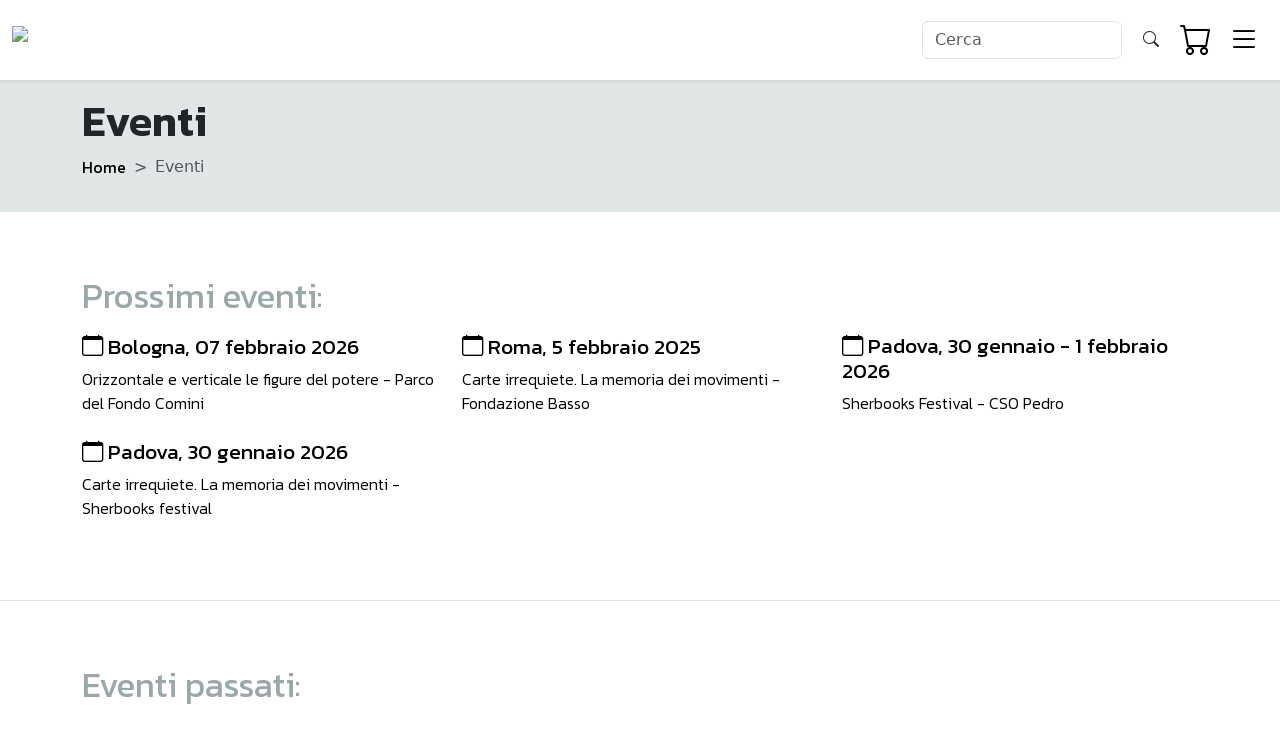

--- FILE ---
content_type: text/html; charset=UTF-8
request_url: https://www.eleuthera.it/eventi.php?op=286
body_size: 3868
content:
<!doctype html>
<html lang="en">
  <head>
    <title>Eleuthera - libri per una cultura libertaria - Eventi</title>
    <link rel="alternate" type="application/rss+xml" title="Eleuthera Feed RSS" href="/rss.php" />
    <meta http-equiv="Content-Type" content="text/html; charset=utf-8">
    <meta name="viewport" content="width=device-width, initial-scale=1">
    <link href="https://cdn.jsdelivr.net/npm/bootstrap@5.3.0/dist/css/bootstrap.min.css" rel="stylesheet" integrity="sha384-9ndCyUaIbzAi2FUVXJi0CjmCapSmO7SnpJef0486qhLnuZ2cdeRhO02iuK6FUUVM" crossorigin="anonymous">
    <link rel="stylesheet" href="style.css">
    <link rel="preconnect" href="https://fonts.googleapis.com">
    <link rel="preconnect" href="https://fonts.gstatic.com" crossorigin>
    <link href="https://fonts.googleapis.com/css2?family=Kanit:ital,wght@0,300;0,400;0,600;1,300;1,400;1,600&display=swap" rel="stylesheet">
	<link href="https://fonts.googleapis.com/css2?family=EB+Garamond:ital,wght@0,400..800;1,400..800&display=swap" rel="stylesheet">
    <link rel="stylesheet" href="https://cdn.jsdelivr.net/npm/bootstrap-icons@1.11.0/font/bootstrap-icons.css">
  </head>
  <body>
        <header>
            <nav class="navbar navbar-expand-lg navbar-dark bg-light shadow-sm">
                <div class="container-fluid">
                <!-- Logo -->
                    <a class="navbar-brand mx-auto" href="index.php" title="home">
                        <img src="images/eleuthera.png" alt="Logo Eleuthera" max-height="100px">
                    </a>
                    <!-- Navbar Items -->
                    <div class="navbar-collapse" id="navbarNav">
                        <ul class="navbar-nav ms-auto text-center align-items-center">
                            <!-- Right-aligned Buttons -->
                            <li class="nav-item">
                                <form role="search" class="d-flex" id="ricerca" name="ricerca" method="get" action="catalogo.php">
                                    <input name="find" class="form-control me-2" type="search" placeholder="Cerca" aria-label="Search" style="max-width: 200px;">
                                    <button class="btn " type="submit" title="cerca"><i class="bi bi-search"></i></button>
                                </form>
                                </form>
                            </li>
                            <li class="nav-item">
                                <a class="nav-link" href="ordine.php" title="Borsa acquisti"><i class="bi bi-cart icon_menu"></i></a>
                            </li>
                            <li class="nav-item">
                                <a class="nav-link" id="fullscreen-menu-button"><i class="bi bi-list icon_menu"></i></a>
                            </li>
                        </ul>
                    </div>
                </div>
            </nav>

            <!-- Fullscreen Menu -->
            <div id="fullscreen-menu" class="fullscreen-menu p-5">
                <span class="close-button">&times;</span>
                <div><a href="chisiamo.php"><h2>Chi Siamo</h2></a></div>
                <div><a href="catalogo.php"><h2>Catalogo</h2></a></div>
                <div><a href="eventi.php"><h2>Eventi</h2></a></div> 
                <div><a href="rassegne.php"><h2>Rassegna stampa</h2></a></div>
                <div><a href="materiali.php"><h2>Approfondimenti </h2></a></div>
                <div><a href="docenti.php"><h2>Docenti</h2></a></div>
                <div><a href="foreign.php"><h2>Foreign Rights</h2></a></div>
                <div><a href="autori.php"><h2>Autori</h2></a></div>
                <div>
					<a href="https://www.instagram.com/eleuthera_libriliberi/" class="text-white"><i class="bi bi-instagram"></i></a>&nbsp;
					<a href="https://it-it.facebook.com/eleuthera.editrice" class="text-white"><i class="bi bi-facebook"></i></a>&nbsp;
					<a href="http://www.youtube.com/user/eleutheraeditrice?feature=results_main" class="text-white"><i class="bi bi-youtube"></i></a>&nbsp;
					<a href="https://mastodon.bida.im/@eleuthera_editrice" class="text-white"><i class="bi bi-mastodon"></i></a>&nbsp;
					<a href="https://t.me/eleuthera_libriliberi" class="text-white"><i class="bi bi-telegram"></i></a>&nbsp;
                </div>
            </div>
        </header>
        <main>
            <section class="p-5 bg-primary img-sfondo">
                <div class="container">
                    <h1>Eventi</h1>
                    <nav style="--bs-breadcrumb-divider: '>';" aria-label="breadcrumb">
                        <ol class="breadcrumb">
                        <li class="breadcrumb-item"><a href="index.php">Home</a></li>
                        <li class="breadcrumb-item active" aria-current="page">Eventi</li>
                        </ol>
                    </nav>
                </div>
            </section>
            <section class="p-5 border-bottom">
                <div class="container pt-2 pb-2">
                <h2 class="gray pt-2 pb-2">Prossimi eventi:</h2>
                    <div class="row align-items-center justify-content-start text-start">
			
                        <div class='col-sm-4 mb-3'>
                            <a href='evento.php?op=1453'>
                                <div>
                                    <div class='card-body'>
                                        <h4 class='bi bi-calendar'> Bologna, 07 febbraio 2026</h4>
                                        <h6>Orizzontale e verticale le figure del potere - Parco del Fondo Comini</h6>
                                    </div>
                                </div>                              
                            </a>
                        </div>
                        <div class='col-sm-4 mb-3'>
                            <a href='evento.php?op=1455'>
                                <div>
                                    <div class='card-body'>
                                        <h4 class='bi bi-calendar'> Roma, 5 febbraio 2025</h4>
                                        <h6>Carte irrequiete. La memoria dei movimenti - Fondazione Basso</h6>
                                    </div>
                                </div>                              
                            </a>
                        </div>
                        <div class='col-sm-4 mb-3'>
                            <a href='evento.php?op=1450'>
                                <div>
                                    <div class='card-body'>
                                        <h4 class='bi bi-calendar'> Padova, 30 gennaio - 1 febbraio 2026</h4>
                                        <h6>Sherbooks Festival  - CSO Pedro</h6>
                                    </div>
                                </div>                              
                            </a>
                        </div></div><div class='row align-items-center justify-content-start text-start'>
                        <div class='col-sm-4 mb-3'>
                            <a href='evento.php?op=1451'>
                                <div>
                                    <div class='card-body'>
                                        <h4 class='bi bi-calendar'> Padova, 30 gennaio 2026</h4>
                                        <h6>Carte irrequiete. La memoria dei movimenti - Sherbooks festival</h6>
                                    </div>
                                </div>                              
                            </a>
                        </div>                    </div>
                </div>
            </section>
            <section class="p-5 pt-2 pb-2">
                <!-- Filtri ricerca -->
                <div class="container pt-5 pb-1">
                <h2 class="gray pt-2 pb-2">Eventi passati:</h2>
                    <div class="row">
                        <div class="col-md">
                        <!--Ricerca per titolo e autore-->
						<form role="search" class="d-flex" id="catalogo" name="catalogo" method="get" action="eventi.php">
                            <input name="find" value="" class="form-control me-2" type="search" placeholder="Eventi" aria-label="Search" style="max-width: 200px;">
                            <button class="btn " type="submit"><i class="bi bi-search"></i></button>
                        </form>
                        </div>
                    </div>
                </div>
            </section>
            <section class="p-5 border-bottom">
                <div class="container-fluid pt-2 pb-2">
                    <div class="row align-items-center justify-content-start text-start">
			
                        <div class='col-sm-4 mb-3'>
                            <a href='evento.php?op=1454'>
                                <div>
                                    <div class='card-body'>
                                        <h4 class='bi bi-calendar'> Milano, 17 gennaio 2026</h4>
                                        <h6>L'aria delle città rende (ancora) liberi? - Libreria delle donne</h6>
                                    </div>
                                </div>                              
                            </a>
                        </div>
                        <div class='col-sm-4 mb-3'>
                            <a href='evento.php?op=1452'>
                                <div>
                                    <div class='card-body'>
                                        <h4 class='bi bi-calendar'> Bologna, 16 gennaio 2026</h4>
                                        <h6>Cultura e controcultura - Circolo anarchico Berneri</h6>
                                    </div>
                                </div>                              
                            </a>
                        </div>
                        <div class='col-sm-4 mb-3'>
                            <a href='evento.php?op=1448'>
                                <div>
                                    <div class='card-body'>
                                        <h4 class='bi bi-calendar'> Milano, 18 dicembre 2025</h4>
                                        <h6>Festa d'inverno (siberiana!) - Redazione di elèuthera</h6>
                                    </div>
                                </div>                              
                            </a>
                        </div></div><div class='row align-items-center justify-content-start text-start'>
                        <div class='col-sm-4 mb-3'>
                            <a href='evento.php?op=1445'>
                                <div>
                                    <div class='card-body'>
                                        <h4 class='bi bi-calendar'> Verona, 17 dicembre 2025</h4>
                                        <h6>Carte irrequiete. La memoria dei movimenti - La Sobilla</h6>
                                    </div>
                                </div>                              
                            </a>
                        </div>
                        <div class='col-sm-4 mb-3'>
                            <a href='evento.php?op=1446'>
                                <div>
                                    <div class='card-body'>
                                        <h4 class='bi bi-calendar'> Marghera, 13 dicembre 2025</h4>
                                        <h6>Memorie di un rivoluzionario - Ateneo degli imperfetti</h6>
                                    </div>
                                </div>                              
                            </a>
                        </div>
                        <div class='col-sm-4 mb-3'>
                            <a href='evento.php?op=1447'>
                                <div>
                                    <div class='card-body'>
                                        <h4 class='bi bi-calendar'> Milano, 13 dicembre 2025</h4>
                                        <h6>Carte irrequiete. La memoria dei movimenti - Circolo familiare di unità proletaria</h6>
                                    </div>
                                </div>                              
                            </a>
                        </div></div><div class='row align-items-center justify-content-start text-start'>
                        <div class='col-sm-4 mb-3'>
                            <a href='evento.php?op=1449'>
                                <div>
                                    <div class='card-body'>
                                        <h4 class='bi bi-calendar'> Milano, 9 dicembre 2025</h4>
                                        <h6>La fame aguzza l'ingegno - La Scighera</h6>
                                    </div>
                                </div>                              
                            </a>
                        </div>
                        <div class='col-sm-4 mb-3'>
                            <a href='evento.php?op=1441'>
                                <div>
                                    <div class='card-body'>
                                        <h4 class='bi bi-calendar'> Roma, 4-8 dicembre 2024</h4>
                                        <h6>Più libri più liberi 2025 - La nuvola</h6>
                                    </div>
                                </div>                              
                            </a>
                        </div>
                        <div class='col-sm-4 mb-3'>
                            <a href='evento.php?op=1444'>
                                <div>
                                    <div class='card-body'>
                                        <h4 class='bi bi-calendar'> Carrara, 6 dicembre 2025</h4>
                                        <h6>In difesa della natura selvaggia - Dickens fellowship</h6>
                                    </div>
                                </div>                              
                            </a>
                        </div></div><div class='row align-items-center justify-content-start text-start'>
                        <div class='col-sm-4 mb-3'>
                            <a href='evento.php?op=1440'>
                                <div>
                                    <div class='card-body'>
                                        <h4 class='bi bi-calendar'> Trento, 29 novembre 2025</h4>
                                        <h6>Architetture del noi - Spazio Archeologico Sotterraneo del SAS</h6>
                                    </div>
                                </div>                              
                            </a>
                        </div>
                        <div class='col-sm-4 mb-3'>
                            <a href='evento.php?op=1443'>
                                <div>
                                    <div class='card-body'>
                                        <h4 class='bi bi-calendar'> Bologna, 25 novembre 2025</h4>
                                        <h6>Storie di birra e anarchia - Birroteca Bukowski</h6>
                                    </div>
                                </div>                              
                            </a>
                        </div>
                        <div class='col-sm-4 mb-3'>
                            <a href='evento.php?op=1442'>
                                <div>
                                    <div class='card-body'>
                                        <h4 class='bi bi-calendar'> Ascoli Piceno, 22 novembre 2025</h4>
                                        <h6>Anarchia o degli ingovernabili, storia dell'anarchia in Italia - Arci Caciara</h6>
                                    </div>
                                </div>                              
                            </a>
                        </div></div><div class='row align-items-center justify-content-start text-start'>
                        <div class='col-sm-4 mb-3'>
                            <a href='evento.php?op=1433'>
                                <div>
                                    <div class='card-body'>
                                        <h4 class='bi bi-calendar'> Milano, 15 novembre 2025</h4>
                                        <h6>Carte irrequiete. La memoria dei movimenti - CASVA</h6>
                                    </div>
                                </div>                              
                            </a>
                        </div>
                        <div class='col-sm-4 mb-3'>
                            <a href='evento.php?op=1430'>
                                <div>
                                    <div class='card-body'>
                                        <h4 class='bi bi-calendar'> Milano, 14 novembre 2025</h4>
                                        <h6>Il futuro dei parchi nazionali - Bookcity alla Statale</h6>
                                    </div>
                                </div>                              
                            </a>
                        </div>
                        <div class='col-sm-4 mb-3'>
                            <a href='evento.php?op=1438'>
                                <div>
                                    <div class='card-body'>
                                        <h4 class='bi bi-calendar'> Bologna, 14 novembre 2025</h4>
                                        <h6>Cultura e controcultura - Circolo anarchico Berneri</h6>
                                    </div>
                                </div>                              
                            </a>
                        </div></div><div class='row align-items-center justify-content-start text-start'>
                        <div class='col-sm-4 mb-3'>
                            <a href='evento.php?op=1437'>
                                <div>
                                    <div class='card-body'>
                                        <h4 class='bi bi-calendar'> Trieste, 11 novembre 2025</h4>
                                        <h6>Architetture del noi - Libreria Minerva</h6>
                                    </div>
                                </div>                              
                            </a>
                        </div>
                        <div class='col-sm-4 mb-3'>
                            <a href='evento.php?op=1431'>
                                <div>
                                    <div class='card-body'>
                                        <h4 class='bi bi-calendar'> Firenze, 8 novembre 2025</h4>
                                        <h6>Crocevia Mediterraneo - ARCI fra i lavoratori</h6>
                                    </div>
                                </div>                              
                            </a>
                        </div>
                        <div class='col-sm-4 mb-3'>
                            <a href='evento.php?op=1435'>
                                <div>
                                    <div class='card-body'>
                                        <h4 class='bi bi-calendar'> Pordenone, 08 novembre 2025</h4>
                                        <h6>Here's to you Nicola and Bart - Circolo Libertario E. Zapata</h6>
                                    </div>
                                </div>                              
                            </a>
                        </div></div><div class='row align-items-center justify-content-start text-start'>                    </div>
                </div>
            </section>
            <div class="text-center pt-3 pb-5">
1402 risultati			</div>
            <section>
                <!-- Navigazione pagine -->
	                <nav aria-label="Navigazione pagine catalogo" class="pt-3 pb-5">
                    <ul class="pagination justify-content-center">
		<li class='page-item disabled'><a class='page-link' href='#' tabindex='-1' aria-disabled='true'><i class='bi bi-chevron-left'></i></a></li><li class='page-item disabled'><a class='page-link' href='#' tabindex='-1' aria-disabled='true'>1</a></li><li class='page-item'><a class='page-link' href='eventi.php?find=&page=2'>2</a></li><li class='page-item'><a class='page-link' href='eventi.php?find=&page=3'>3</a></li><li class='page-item'><a class='page-link' href='eventi.php?find=&page=4'>4</a></li><li class='page-item'><a class='page-link' href='eventi.php?find=&page=5'>5</a></li><li class='page-item'><a class='page-link' href='eventi.php?find=&page=6'>6</a></li><li class='page-item'><a class='page-link' href='eventi.php?find=&page=7'>7</a></li><li class='page-item'><a class='page-link' href='eventi.php?find=&page=8'>8</a></li><li class='page-item'><a class='page-link' href='eventi.php?find=&page=9'>9</a></li><li class='page-item'><a class='page-link' href='eventi.php?find=&page=10'>10</a></li><li class='page-item'><a class='page-link' href='eventi.php?find=&page=11'>11</a></li><li class='page-item disabled'><a class='page-link' href='#' tabindex='-1' aria-disabled='true'>...</a></li><li class='page-item'><a class='page-link' href='eventi.php?find=&page=2'><i class='bi bi-chevron-right'></i></a></li>                    </ul>
                </nav>
	            </section>
        </main>
        <footer>
            <section class="bg-primary p-5">
                <img src="images/eleuthera_footer.png" alt="Un'idea esagerata di libertà. Libri per una cultura libertaria dal 1986" class="mx-auto d-block img-fluid" max-width="180px">
            </section>
            <section class="bg-secondary p-5">
                <!--Intestazione-->
                <h4 class="text-white text-center">elèuthera</h4>
                <h5 class="text-white text-center">
                    via jean jaurès 9 - 20125 milano<br/>
                    tel. 02 26 14 39 50<br/>
                    P. IVA 03622160962<br/>
                    eleuthera@eleuthera.it
                </h5>
                <!--Menù secondario-->
                <div class="row text-light pt-5 text-center">
                    <div class="col">
                        <h4>
                            <a href="https://www.instagram.com/eleuthera_libriliberi/" class="text-white"><i class="bi bi-instagram"></i></a> 
                            <a href="https://it-it.facebook.com/eleuthera.editrice" class="text-white"><i class="bi bi-facebook"></i></a>
                            <a href="http://www.youtube.com/user/eleutheraeditrice?feature=results_main" class="text-white"><i class="bi bi-youtube"></i></a>
                            <a href="https://mastodon.bida.im/@eleuthera_editrice" class="text-white"><i class="bi bi-mastodon"></i></a>
                            <a href="https://t.me/eleuthera_libriliberi" class="text-white"><i class="bi bi-telegram"></i></a>
                            <a href="/rss.php" class="text-white"><i class="bi bi-rss-fill"></i></a>
                        </h4>
                    </div>
                    <div class="col">
                        <h4><a href="contatti.php" class="text-white">Contatti e distribuzione</a></h4>
                    </div>
                    <div class="col">
                        <h4>
                            <a target="alekos" href="credits.php" class="text-white">Credits</a> - <a href="privacy.php" class="text-white">Privacy</a> - <a href="cookie.php" class="text-white">Cookie</a>
                        </h4>
                    </div>
                </div>
            </section>
        </footer>
       
        <script src="https://cdn.jsdelivr.net/npm/bootstrap@5.3.0/dist/js/bootstrap.bundle.min.js" integrity="sha384-geWF76RCwLtnZ8qwWowPQNguL3RmwHVBC9FhGdlKrxdiJJigb/j/68SIy3Te4Bkz" crossorigin="anonymous"></script>
        <script>
            const fullscreenMenuButton = document.getElementById('fullscreen-menu-button');
            const fullscreenMenu = document.getElementById('fullscreen-menu');
            const closeBtn = document.querySelector('.close-button');
            
            fullscreenMenuButton.addEventListener('click', () => {
            fullscreenMenu.classList.toggle('active');
            });
            
            closeBtn.addEventListener('click', () => {
            fullscreenMenu.classList.remove('active');
            });
        </script>
    </body>
</html>
